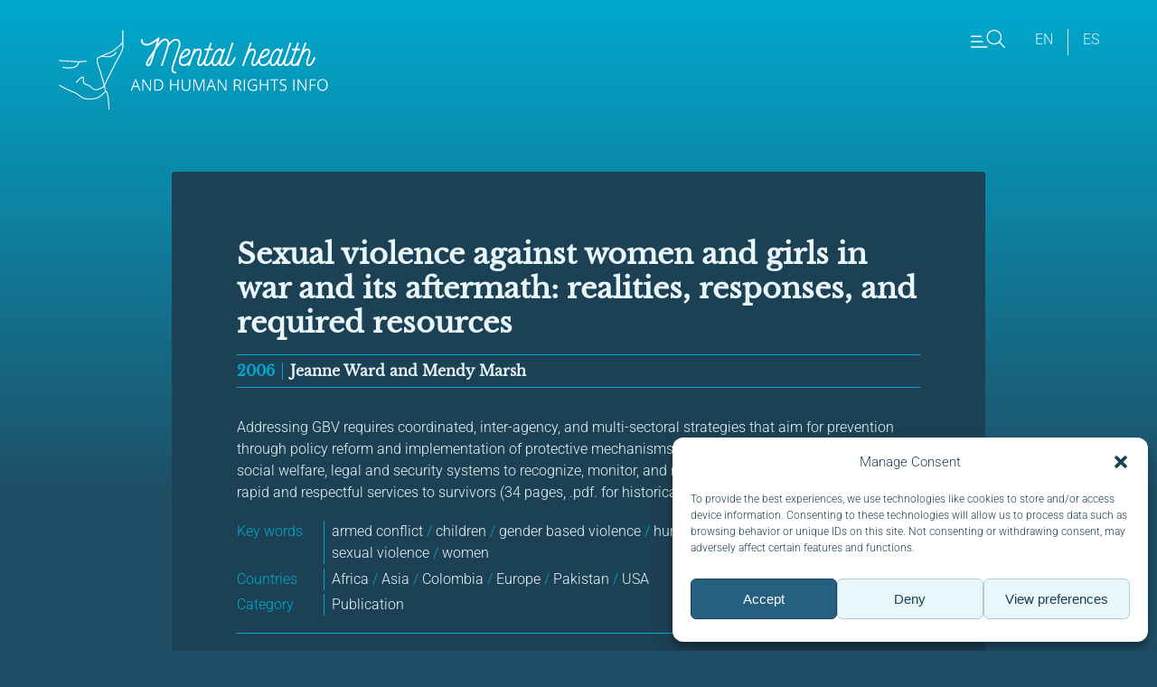

--- FILE ---
content_type: text/html; charset=UTF-8
request_url: https://www.hhri.org/publication/sexual-violence-against-women-and-girls-in-war-and-its-aftermath-realities-responses-and-required-resources/
body_size: 11637
content:
<!DOCTYPE html>
<html>

	<head>
		<meta charset="UTF-8" />
    <title>   
                  Sexual violence against women and girls in war and its aftermath: realities, responses, and required resources - MHHRI | Mental Health and Human Rights Info 
            </title>
		<meta name="description" content="Mental Health and Human Rights Info">
		<link rel="stylesheet" href="https://www.hhri.org/wp-content/themes/hhri3/style.css?v=2.22" type="text/css" media="all" />
		<meta http-equiv="Content-Type" content="text/html; charset=UTF-8" />
		<meta name="viewport" content="width=device-width, initial-scale=1">
		<link rel="author" href="https://www.hhri.org/wp-content/themes/hhri3/humans.txt" />
		<link rel="pingback" href="https://www.hhri.org/xmlrpc.php" />

	  <meta name='robots' content='index, follow, max-image-preview:large, max-snippet:-1, max-video-preview:-1' />
	<style>img:is([sizes="auto" i], [sizes^="auto," i]) { contain-intrinsic-size: 3000px 1500px }</style>
	<link rel="alternate" hreflang="en" href="https://www.hhri.org/publication/sexual-violence-against-women-and-girls-in-war-and-its-aftermath-realities-responses-and-required-resources/" />
<link rel="alternate" hreflang="x-default" href="https://www.hhri.org/publication/sexual-violence-against-women-and-girls-in-war-and-its-aftermath-realities-responses-and-required-resources/" />
<!-- Google tag (gtag.js) consent mode dataLayer added by Site Kit -->
<script type="text/javascript" id="google_gtagjs-js-consent-mode-data-layer">
/* <![CDATA[ */
window.dataLayer = window.dataLayer || [];function gtag(){dataLayer.push(arguments);}
gtag('consent', 'default', {"ad_personalization":"denied","ad_storage":"denied","ad_user_data":"denied","analytics_storage":"denied","functionality_storage":"denied","security_storage":"denied","personalization_storage":"denied","region":["AT","BE","BG","CH","CY","CZ","DE","DK","EE","ES","FI","FR","GB","GR","HR","HU","IE","IS","IT","LI","LT","LU","LV","MT","NL","NO","PL","PT","RO","SE","SI","SK"],"wait_for_update":500});
window._googlesitekitConsentCategoryMap = {"statistics":["analytics_storage"],"marketing":["ad_storage","ad_user_data","ad_personalization"],"functional":["functionality_storage","security_storage"],"preferences":["personalization_storage"]};
window._googlesitekitConsents = {"ad_personalization":"denied","ad_storage":"denied","ad_user_data":"denied","analytics_storage":"denied","functionality_storage":"denied","security_storage":"denied","personalization_storage":"denied","region":["AT","BE","BG","CH","CY","CZ","DE","DK","EE","ES","FI","FR","GB","GR","HR","HU","IE","IS","IT","LI","LT","LU","LV","MT","NL","NO","PL","PT","RO","SE","SI","SK"],"wait_for_update":500};
/* ]]> */
</script>
<!-- End Google tag (gtag.js) consent mode dataLayer added by Site Kit -->

	<!-- This site is optimized with the Yoast SEO plugin v26.8 - https://yoast.com/product/yoast-seo-wordpress/ -->
	<link rel="canonical" href="https://www.hhri.org/publication/sexual-violence-against-women-and-girls-in-war-and-its-aftermath-realities-responses-and-required-resources/" />
	<meta property="og:locale" content="en_US" />
	<meta property="og:type" content="article" />
	<meta property="og:title" content="Sexual violence against women and girls in war and its aftermath: realities, responses, and required resources - MHHRI" />
	<meta property="og:description" content="Addressing GBV requires coordinated, inter-agency, and multi-sectoral strategies that aim for prevention through policy reform and implementation of protective mechanisms and building the capacity of health, social welfare, legal and security systems to recognize, monitor, and respond to GBV; in addition to ensure rapid and respectful services to survivors (34 pages, .pdf. for historical reference)." />
	<meta property="og:url" content="https://www.hhri.org/publication/sexual-violence-against-women-and-girls-in-war-and-its-aftermath-realities-responses-and-required-resources/" />
	<meta property="og:site_name" content="MHHRI" />
	<meta property="article:publisher" content="https://www.facebook.com/HealthandHumanRightsInfo/" />
	<meta property="article:modified_time" content="2021-01-26T15:04:26+00:00" />
	<meta property="og:image" content="https://www.hhri.org/wp-content/uploads/2020/10/MHHRI-logoer-CMYK-03.png" />
	<meta property="og:image:width" content="2524" />
	<meta property="og:image:height" content="946" />
	<meta property="og:image:type" content="image/png" />
	<meta name="twitter:card" content="summary_large_image" />
	<meta name="twitter:site" content="@hhri_org" />
	<script type="application/ld+json" class="yoast-schema-graph">{"@context":"https://schema.org","@graph":[{"@type":"WebPage","@id":"https://www.hhri.org/publication/sexual-violence-against-women-and-girls-in-war-and-its-aftermath-realities-responses-and-required-resources/","url":"https://www.hhri.org/publication/sexual-violence-against-women-and-girls-in-war-and-its-aftermath-realities-responses-and-required-resources/","name":"Sexual violence against women and girls in war and its aftermath: realities, responses, and required resources - MHHRI","isPartOf":{"@id":"https://www.hhri.org/#website"},"datePublished":"2009-09-21T23:48:56+00:00","dateModified":"2021-01-26T15:04:26+00:00","breadcrumb":{"@id":"https://www.hhri.org/publication/sexual-violence-against-women-and-girls-in-war-and-its-aftermath-realities-responses-and-required-resources/#breadcrumb"},"inLanguage":"en-US","potentialAction":[{"@type":"ReadAction","target":["https://www.hhri.org/publication/sexual-violence-against-women-and-girls-in-war-and-its-aftermath-realities-responses-and-required-resources/"]}]},{"@type":"BreadcrumbList","@id":"https://www.hhri.org/publication/sexual-violence-against-women-and-girls-in-war-and-its-aftermath-realities-responses-and-required-resources/#breadcrumb","itemListElement":[{"@type":"ListItem","position":1,"name":"Home","item":"https://www.hhri.org/"},{"@type":"ListItem","position":2,"name":"publications","item":"https://www.hhri.org/publication/"},{"@type":"ListItem","position":3,"name":"Sexual violence against women and girls in war and its aftermath: realities, responses, and required resources"}]},{"@type":"WebSite","@id":"https://www.hhri.org/#website","url":"https://www.hhri.org/","name":"Health and Human Rights Info","description":"Mental Health and Human Rights Info","publisher":{"@id":"https://www.hhri.org/#organization"},"potentialAction":[{"@type":"SearchAction","target":{"@type":"EntryPoint","urlTemplate":"https://www.hhri.org/?s={search_term_string}"},"query-input":{"@type":"PropertyValueSpecification","valueRequired":true,"valueName":"search_term_string"}}],"inLanguage":"en-US"},{"@type":"Organization","@id":"https://www.hhri.org/#organization","name":"Health and Human Rights Info","url":"https://www.hhri.org/","logo":{"@type":"ImageObject","inLanguage":"en-US","@id":"https://www.hhri.org/#/schema/logo/image/","url":"https://www.hhri.org/wp-content/uploads/2018/07/ikon_hhri.png","contentUrl":"https://www.hhri.org/wp-content/uploads/2018/07/ikon_hhri.png","width":628,"height":628,"caption":"Health and Human Rights Info"},"image":{"@id":"https://www.hhri.org/#/schema/logo/image/"},"sameAs":["https://www.facebook.com/HealthandHumanRightsInfo/","https://x.com/hhri_org","https://www.instagram.com/mentalhealthandhumanrights/","https://www.youtube.com/channel/UCtSV7XK02eyayY-vpC3AuKA/videos?view_as=subscriber"]}]}</script>
	<!-- / Yoast SEO plugin. -->


<link rel='dns-prefetch' href='//www.googletagmanager.com' />
<script type="text/javascript">
/* <![CDATA[ */
window._wpemojiSettings = {"baseUrl":"https:\/\/s.w.org\/images\/core\/emoji\/16.0.1\/72x72\/","ext":".png","svgUrl":"https:\/\/s.w.org\/images\/core\/emoji\/16.0.1\/svg\/","svgExt":".svg","source":{"concatemoji":"https:\/\/www.hhri.org\/wp-includes\/js\/wp-emoji-release.min.js?ver=6.8.3"}};
/*! This file is auto-generated */
!function(s,n){var o,i,e;function c(e){try{var t={supportTests:e,timestamp:(new Date).valueOf()};sessionStorage.setItem(o,JSON.stringify(t))}catch(e){}}function p(e,t,n){e.clearRect(0,0,e.canvas.width,e.canvas.height),e.fillText(t,0,0);var t=new Uint32Array(e.getImageData(0,0,e.canvas.width,e.canvas.height).data),a=(e.clearRect(0,0,e.canvas.width,e.canvas.height),e.fillText(n,0,0),new Uint32Array(e.getImageData(0,0,e.canvas.width,e.canvas.height).data));return t.every(function(e,t){return e===a[t]})}function u(e,t){e.clearRect(0,0,e.canvas.width,e.canvas.height),e.fillText(t,0,0);for(var n=e.getImageData(16,16,1,1),a=0;a<n.data.length;a++)if(0!==n.data[a])return!1;return!0}function f(e,t,n,a){switch(t){case"flag":return n(e,"\ud83c\udff3\ufe0f\u200d\u26a7\ufe0f","\ud83c\udff3\ufe0f\u200b\u26a7\ufe0f")?!1:!n(e,"\ud83c\udde8\ud83c\uddf6","\ud83c\udde8\u200b\ud83c\uddf6")&&!n(e,"\ud83c\udff4\udb40\udc67\udb40\udc62\udb40\udc65\udb40\udc6e\udb40\udc67\udb40\udc7f","\ud83c\udff4\u200b\udb40\udc67\u200b\udb40\udc62\u200b\udb40\udc65\u200b\udb40\udc6e\u200b\udb40\udc67\u200b\udb40\udc7f");case"emoji":return!a(e,"\ud83e\udedf")}return!1}function g(e,t,n,a){var r="undefined"!=typeof WorkerGlobalScope&&self instanceof WorkerGlobalScope?new OffscreenCanvas(300,150):s.createElement("canvas"),o=r.getContext("2d",{willReadFrequently:!0}),i=(o.textBaseline="top",o.font="600 32px Arial",{});return e.forEach(function(e){i[e]=t(o,e,n,a)}),i}function t(e){var t=s.createElement("script");t.src=e,t.defer=!0,s.head.appendChild(t)}"undefined"!=typeof Promise&&(o="wpEmojiSettingsSupports",i=["flag","emoji"],n.supports={everything:!0,everythingExceptFlag:!0},e=new Promise(function(e){s.addEventListener("DOMContentLoaded",e,{once:!0})}),new Promise(function(t){var n=function(){try{var e=JSON.parse(sessionStorage.getItem(o));if("object"==typeof e&&"number"==typeof e.timestamp&&(new Date).valueOf()<e.timestamp+604800&&"object"==typeof e.supportTests)return e.supportTests}catch(e){}return null}();if(!n){if("undefined"!=typeof Worker&&"undefined"!=typeof OffscreenCanvas&&"undefined"!=typeof URL&&URL.createObjectURL&&"undefined"!=typeof Blob)try{var e="postMessage("+g.toString()+"("+[JSON.stringify(i),f.toString(),p.toString(),u.toString()].join(",")+"));",a=new Blob([e],{type:"text/javascript"}),r=new Worker(URL.createObjectURL(a),{name:"wpTestEmojiSupports"});return void(r.onmessage=function(e){c(n=e.data),r.terminate(),t(n)})}catch(e){}c(n=g(i,f,p,u))}t(n)}).then(function(e){for(var t in e)n.supports[t]=e[t],n.supports.everything=n.supports.everything&&n.supports[t],"flag"!==t&&(n.supports.everythingExceptFlag=n.supports.everythingExceptFlag&&n.supports[t]);n.supports.everythingExceptFlag=n.supports.everythingExceptFlag&&!n.supports.flag,n.DOMReady=!1,n.readyCallback=function(){n.DOMReady=!0}}).then(function(){return e}).then(function(){var e;n.supports.everything||(n.readyCallback(),(e=n.source||{}).concatemoji?t(e.concatemoji):e.wpemoji&&e.twemoji&&(t(e.twemoji),t(e.wpemoji)))}))}((window,document),window._wpemojiSettings);
/* ]]> */
</script>
<style id='wp-emoji-styles-inline-css' type='text/css'>

	img.wp-smiley, img.emoji {
		display: inline !important;
		border: none !important;
		box-shadow: none !important;
		height: 1em !important;
		width: 1em !important;
		margin: 0 0.07em !important;
		vertical-align: -0.1em !important;
		background: none !important;
		padding: 0 !important;
	}
</style>
<link rel='stylesheet' id='wp-block-library-css' href='https://www.hhri.org/wp-includes/css/dist/block-library/style.min.css?ver=6.8.3' type='text/css' media='all' />
<style id='classic-theme-styles-inline-css' type='text/css'>
/*! This file is auto-generated */
.wp-block-button__link{color:#fff;background-color:#32373c;border-radius:9999px;box-shadow:none;text-decoration:none;padding:calc(.667em + 2px) calc(1.333em + 2px);font-size:1.125em}.wp-block-file__button{background:#32373c;color:#fff;text-decoration:none}
</style>
<style id='global-styles-inline-css' type='text/css'>
:root{--wp--preset--aspect-ratio--square: 1;--wp--preset--aspect-ratio--4-3: 4/3;--wp--preset--aspect-ratio--3-4: 3/4;--wp--preset--aspect-ratio--3-2: 3/2;--wp--preset--aspect-ratio--2-3: 2/3;--wp--preset--aspect-ratio--16-9: 16/9;--wp--preset--aspect-ratio--9-16: 9/16;--wp--preset--color--black: #000000;--wp--preset--color--cyan-bluish-gray: #abb8c3;--wp--preset--color--white: #ffffff;--wp--preset--color--pale-pink: #f78da7;--wp--preset--color--vivid-red: #cf2e2e;--wp--preset--color--luminous-vivid-orange: #ff6900;--wp--preset--color--luminous-vivid-amber: #fcb900;--wp--preset--color--light-green-cyan: #7bdcb5;--wp--preset--color--vivid-green-cyan: #00d084;--wp--preset--color--pale-cyan-blue: #8ed1fc;--wp--preset--color--vivid-cyan-blue: #0693e3;--wp--preset--color--vivid-purple: #9b51e0;--wp--preset--gradient--vivid-cyan-blue-to-vivid-purple: linear-gradient(135deg,rgba(6,147,227,1) 0%,rgb(155,81,224) 100%);--wp--preset--gradient--light-green-cyan-to-vivid-green-cyan: linear-gradient(135deg,rgb(122,220,180) 0%,rgb(0,208,130) 100%);--wp--preset--gradient--luminous-vivid-amber-to-luminous-vivid-orange: linear-gradient(135deg,rgba(252,185,0,1) 0%,rgba(255,105,0,1) 100%);--wp--preset--gradient--luminous-vivid-orange-to-vivid-red: linear-gradient(135deg,rgba(255,105,0,1) 0%,rgb(207,46,46) 100%);--wp--preset--gradient--very-light-gray-to-cyan-bluish-gray: linear-gradient(135deg,rgb(238,238,238) 0%,rgb(169,184,195) 100%);--wp--preset--gradient--cool-to-warm-spectrum: linear-gradient(135deg,rgb(74,234,220) 0%,rgb(151,120,209) 20%,rgb(207,42,186) 40%,rgb(238,44,130) 60%,rgb(251,105,98) 80%,rgb(254,248,76) 100%);--wp--preset--gradient--blush-light-purple: linear-gradient(135deg,rgb(255,206,236) 0%,rgb(152,150,240) 100%);--wp--preset--gradient--blush-bordeaux: linear-gradient(135deg,rgb(254,205,165) 0%,rgb(254,45,45) 50%,rgb(107,0,62) 100%);--wp--preset--gradient--luminous-dusk: linear-gradient(135deg,rgb(255,203,112) 0%,rgb(199,81,192) 50%,rgb(65,88,208) 100%);--wp--preset--gradient--pale-ocean: linear-gradient(135deg,rgb(255,245,203) 0%,rgb(182,227,212) 50%,rgb(51,167,181) 100%);--wp--preset--gradient--electric-grass: linear-gradient(135deg,rgb(202,248,128) 0%,rgb(113,206,126) 100%);--wp--preset--gradient--midnight: linear-gradient(135deg,rgb(2,3,129) 0%,rgb(40,116,252) 100%);--wp--preset--font-size--small: 13px;--wp--preset--font-size--medium: 20px;--wp--preset--font-size--large: 36px;--wp--preset--font-size--x-large: 42px;--wp--preset--spacing--20: 0.44rem;--wp--preset--spacing--30: 0.67rem;--wp--preset--spacing--40: 1rem;--wp--preset--spacing--50: 1.5rem;--wp--preset--spacing--60: 2.25rem;--wp--preset--spacing--70: 3.38rem;--wp--preset--spacing--80: 5.06rem;--wp--preset--shadow--natural: 6px 6px 9px rgba(0, 0, 0, 0.2);--wp--preset--shadow--deep: 12px 12px 50px rgba(0, 0, 0, 0.4);--wp--preset--shadow--sharp: 6px 6px 0px rgba(0, 0, 0, 0.2);--wp--preset--shadow--outlined: 6px 6px 0px -3px rgba(255, 255, 255, 1), 6px 6px rgba(0, 0, 0, 1);--wp--preset--shadow--crisp: 6px 6px 0px rgba(0, 0, 0, 1);}:where(.is-layout-flex){gap: 0.5em;}:where(.is-layout-grid){gap: 0.5em;}body .is-layout-flex{display: flex;}.is-layout-flex{flex-wrap: wrap;align-items: center;}.is-layout-flex > :is(*, div){margin: 0;}body .is-layout-grid{display: grid;}.is-layout-grid > :is(*, div){margin: 0;}:where(.wp-block-columns.is-layout-flex){gap: 2em;}:where(.wp-block-columns.is-layout-grid){gap: 2em;}:where(.wp-block-post-template.is-layout-flex){gap: 1.25em;}:where(.wp-block-post-template.is-layout-grid){gap: 1.25em;}.has-black-color{color: var(--wp--preset--color--black) !important;}.has-cyan-bluish-gray-color{color: var(--wp--preset--color--cyan-bluish-gray) !important;}.has-white-color{color: var(--wp--preset--color--white) !important;}.has-pale-pink-color{color: var(--wp--preset--color--pale-pink) !important;}.has-vivid-red-color{color: var(--wp--preset--color--vivid-red) !important;}.has-luminous-vivid-orange-color{color: var(--wp--preset--color--luminous-vivid-orange) !important;}.has-luminous-vivid-amber-color{color: var(--wp--preset--color--luminous-vivid-amber) !important;}.has-light-green-cyan-color{color: var(--wp--preset--color--light-green-cyan) !important;}.has-vivid-green-cyan-color{color: var(--wp--preset--color--vivid-green-cyan) !important;}.has-pale-cyan-blue-color{color: var(--wp--preset--color--pale-cyan-blue) !important;}.has-vivid-cyan-blue-color{color: var(--wp--preset--color--vivid-cyan-blue) !important;}.has-vivid-purple-color{color: var(--wp--preset--color--vivid-purple) !important;}.has-black-background-color{background-color: var(--wp--preset--color--black) !important;}.has-cyan-bluish-gray-background-color{background-color: var(--wp--preset--color--cyan-bluish-gray) !important;}.has-white-background-color{background-color: var(--wp--preset--color--white) !important;}.has-pale-pink-background-color{background-color: var(--wp--preset--color--pale-pink) !important;}.has-vivid-red-background-color{background-color: var(--wp--preset--color--vivid-red) !important;}.has-luminous-vivid-orange-background-color{background-color: var(--wp--preset--color--luminous-vivid-orange) !important;}.has-luminous-vivid-amber-background-color{background-color: var(--wp--preset--color--luminous-vivid-amber) !important;}.has-light-green-cyan-background-color{background-color: var(--wp--preset--color--light-green-cyan) !important;}.has-vivid-green-cyan-background-color{background-color: var(--wp--preset--color--vivid-green-cyan) !important;}.has-pale-cyan-blue-background-color{background-color: var(--wp--preset--color--pale-cyan-blue) !important;}.has-vivid-cyan-blue-background-color{background-color: var(--wp--preset--color--vivid-cyan-blue) !important;}.has-vivid-purple-background-color{background-color: var(--wp--preset--color--vivid-purple) !important;}.has-black-border-color{border-color: var(--wp--preset--color--black) !important;}.has-cyan-bluish-gray-border-color{border-color: var(--wp--preset--color--cyan-bluish-gray) !important;}.has-white-border-color{border-color: var(--wp--preset--color--white) !important;}.has-pale-pink-border-color{border-color: var(--wp--preset--color--pale-pink) !important;}.has-vivid-red-border-color{border-color: var(--wp--preset--color--vivid-red) !important;}.has-luminous-vivid-orange-border-color{border-color: var(--wp--preset--color--luminous-vivid-orange) !important;}.has-luminous-vivid-amber-border-color{border-color: var(--wp--preset--color--luminous-vivid-amber) !important;}.has-light-green-cyan-border-color{border-color: var(--wp--preset--color--light-green-cyan) !important;}.has-vivid-green-cyan-border-color{border-color: var(--wp--preset--color--vivid-green-cyan) !important;}.has-pale-cyan-blue-border-color{border-color: var(--wp--preset--color--pale-cyan-blue) !important;}.has-vivid-cyan-blue-border-color{border-color: var(--wp--preset--color--vivid-cyan-blue) !important;}.has-vivid-purple-border-color{border-color: var(--wp--preset--color--vivid-purple) !important;}.has-vivid-cyan-blue-to-vivid-purple-gradient-background{background: var(--wp--preset--gradient--vivid-cyan-blue-to-vivid-purple) !important;}.has-light-green-cyan-to-vivid-green-cyan-gradient-background{background: var(--wp--preset--gradient--light-green-cyan-to-vivid-green-cyan) !important;}.has-luminous-vivid-amber-to-luminous-vivid-orange-gradient-background{background: var(--wp--preset--gradient--luminous-vivid-amber-to-luminous-vivid-orange) !important;}.has-luminous-vivid-orange-to-vivid-red-gradient-background{background: var(--wp--preset--gradient--luminous-vivid-orange-to-vivid-red) !important;}.has-very-light-gray-to-cyan-bluish-gray-gradient-background{background: var(--wp--preset--gradient--very-light-gray-to-cyan-bluish-gray) !important;}.has-cool-to-warm-spectrum-gradient-background{background: var(--wp--preset--gradient--cool-to-warm-spectrum) !important;}.has-blush-light-purple-gradient-background{background: var(--wp--preset--gradient--blush-light-purple) !important;}.has-blush-bordeaux-gradient-background{background: var(--wp--preset--gradient--blush-bordeaux) !important;}.has-luminous-dusk-gradient-background{background: var(--wp--preset--gradient--luminous-dusk) !important;}.has-pale-ocean-gradient-background{background: var(--wp--preset--gradient--pale-ocean) !important;}.has-electric-grass-gradient-background{background: var(--wp--preset--gradient--electric-grass) !important;}.has-midnight-gradient-background{background: var(--wp--preset--gradient--midnight) !important;}.has-small-font-size{font-size: var(--wp--preset--font-size--small) !important;}.has-medium-font-size{font-size: var(--wp--preset--font-size--medium) !important;}.has-large-font-size{font-size: var(--wp--preset--font-size--large) !important;}.has-x-large-font-size{font-size: var(--wp--preset--font-size--x-large) !important;}
:where(.wp-block-post-template.is-layout-flex){gap: 1.25em;}:where(.wp-block-post-template.is-layout-grid){gap: 1.25em;}
:where(.wp-block-columns.is-layout-flex){gap: 2em;}:where(.wp-block-columns.is-layout-grid){gap: 2em;}
:root :where(.wp-block-pullquote){font-size: 1.5em;line-height: 1.6;}
</style>
<link rel='stylesheet' id='cmplz-general-css' href='https://www.hhri.org/wp-content/plugins/complianz-gdpr/assets/css/cookieblocker.min.css?ver=1766007929' type='text/css' media='all' />
<link rel='stylesheet' id='algolia-satellite-css' href='https://www.hhri.org/wp-content/plugins/search-with-typesense/assets/vendor/css/algolia-satellite.min.css?ver=96afa301c576ff4c500f' type='text/css' media='' />
<link rel='stylesheet' id='cm-typesense-frontend-style-css' href='https://www.hhri.org/wp-content/plugins/search-with-typesense/build/frontend/style-instant-search.css?ver=96afa301c576ff4c500f' type='text/css' media='' />
<script type="text/javascript" src="https://www.googletagmanager.com/gtag/js?id=G-G46Q22LGD6&amp;ver=6.8.3" id="wk-analytics-script-js"></script>
<script type="text/javascript" id="wk-analytics-script-js-after">
/* <![CDATA[ */
function shouldTrack(){
var trackLoggedIn = false;
var loggedIn = false;
if(!loggedIn){
return true;
} else if( trackLoggedIn ) {
return true;
}
return false;
}
function hasWKGoogleAnalyticsCookie() {
return (new RegExp('wp_wk_ga_untrack_' + document.location.hostname)).test(document.cookie);
}
if (!hasWKGoogleAnalyticsCookie() && shouldTrack()) {
//Google Analytics
window.dataLayer = window.dataLayer || [];
function gtag(){dataLayer.push(arguments);}
gtag('js', new Date());
gtag('config', 'G-G46Q22LGD6', { 'anonymize_ip': true });
}
/* ]]> */
</script>
<script type="text/javascript" src="https://www.hhri.org/wp-includes/js/jquery/jquery.min.js?ver=3.7.1" id="jquery-core-js"></script>
<script type="text/javascript" src="https://www.hhri.org/wp-includes/js/jquery/jquery-migrate.min.js?ver=3.4.1" id="jquery-migrate-js"></script>
<script type="text/javascript" id="hhri-js-extra">
/* <![CDATA[ */
var frontendajax = {"ajaxurl":"\/home\/hhriofuf\/public_html\/wp-content\/themes\/hhri3\/ajax.php"};
/* ]]> */
</script>
<script type="text/javascript" src="https://www.hhri.org/wp-content/themes/hhri3/js/hhri.js?ver=6.8.3" id="hhri-js"></script>
<script type="text/javascript" src="https://www.hhri.org/wp-content/themes/hhri3/js/jquery.scrollTo.min.js?ver=6.8.3" id="scrollTo-js"></script>
<script type="text/javascript" src="https://www.hhri.org/wp-content/themes/hhri3/js/select2.full.min.js?ver=6.8.3" id="select2-js"></script>

<!-- Google tag (gtag.js) snippet added by Site Kit -->
<!-- Google Analytics snippet added by Site Kit -->
<script type="text/javascript" src="https://www.googletagmanager.com/gtag/js?id=GT-5R4NW2X" id="google_gtagjs-js" async></script>
<script type="text/javascript" id="google_gtagjs-js-after">
/* <![CDATA[ */
window.dataLayer = window.dataLayer || [];function gtag(){dataLayer.push(arguments);}
gtag("set","linker",{"domains":["www.hhri.org"]});
gtag("js", new Date());
gtag("set", "developer_id.dZTNiMT", true);
gtag("config", "GT-5R4NW2X");
/* ]]> */
</script>
<link rel="https://api.w.org/" href="https://www.hhri.org/wp-json/" /><link rel="EditURI" type="application/rsd+xml" title="RSD" href="https://www.hhri.org/xmlrpc.php?rsd" />
<meta name="generator" content="WordPress 6.8.3" />
<link rel='shortlink' href='https://www.hhri.org/?p=3839' />
<link rel="alternate" title="oEmbed (JSON)" type="application/json+oembed" href="https://www.hhri.org/wp-json/oembed/1.0/embed?url=https%3A%2F%2Fwww.hhri.org%2Fpublication%2Fsexual-violence-against-women-and-girls-in-war-and-its-aftermath-realities-responses-and-required-resources%2F" />
<link rel="alternate" title="oEmbed (XML)" type="text/xml+oembed" href="https://www.hhri.org/wp-json/oembed/1.0/embed?url=https%3A%2F%2Fwww.hhri.org%2Fpublication%2Fsexual-violence-against-women-and-girls-in-war-and-its-aftermath-realities-responses-and-required-resources%2F&#038;format=xml" />
<meta name="generator" content="WPML ver:4.8.6 stt:1,2;" />
<meta name="generator" content="Site Kit by Google 1.171.0" />			<style>.cmplz-hidden {
					display: none !important;
				}</style><link rel="icon" href="https://www.hhri.org/wp-content/uploads/2018/07/cropped-ikon_hhri-32x32.png" sizes="32x32" />
<link rel="icon" href="https://www.hhri.org/wp-content/uploads/2018/07/cropped-ikon_hhri-192x192.png" sizes="192x192" />
<link rel="apple-touch-icon" href="https://www.hhri.org/wp-content/uploads/2018/07/cropped-ikon_hhri-180x180.png" />
<meta name="msapplication-TileImage" content="https://www.hhri.org/wp-content/uploads/2018/07/cropped-ikon_hhri-270x270.png" />

		<script src="https://cdnjs.cloudflare.com/ajax/libs/twig.js/1.16.0/twig.min.js" integrity="sha512-VDU2fNFDWwfS4f9LKFEjq6Lnyk5wdZbTfipySTtbauaZ6ZXEiw1I5yOH4H9neWziLdgOJzAFMZBNJOjIwkl0Aw==" crossorigin="anonymous" referrerpolicy="no-referrer"></script>

					</head>
	<body class="wp-singular publication-template-default single single-publication postid-3839 single-format-standard wp-theme-hhri3 " >
		<header class="mainHeader mainWrapper">
			 
			<div class="mainlogo">
				<a href ="https://www.hhri.org"><img src="https://www.hhri.org/wp-content/themes/hhri3/gfx/logo-en.svg" alt="Mental Health and Human Rights Info" />&nbsp;</a>
			</div>
						<nav class="mainHeaderNav">
				<ul>
					<li class="mainMenuIcon mainMenuToggleBtn" id="mainMenuShowBtn"><img src="https://www.hhri.org/wp-content/themes/hhri3/gfx/menu.svg" alt="Show menu"></li>
									<li class="mainHeaderLangSwitch"><a href="https://www.hhri.org/publication/sexual-violence-against-women-and-girls-in-war-and-its-aftermath-realities-responses-and-required-resources/">en</a></li>
									<li class="mainHeaderLangSwitch"><a href="https://www.hhri.org/es/">es</a></li>
								</ul>
			</nav>
		</header>
	<div class="resourcePageWrapper">
		
	<article class="resourceDetailWrapper publication">
		<h1 class="pubTitle">Sexual violence against women and girls in war and its aftermath: realities, responses, and required resources</h1>
		<h4 class="resourcePublisher">
			<span class="resourceElementYear">2006</span>Jeanne Ward and Mendy Marsh
		</h4>
		<div class="resourceContent">
			<p>Addressing GBV requires coordinated, inter-agency, and multi-sectoral strategies that aim for prevention through policy reform and implementation of protective mechanisms and building the capacity of health, social welfare, legal and security systems to recognize, monitor, and respond to GBV; in addition to ensure rapid and respectful services to survivors (34 pages, .pdf. for historical reference).</p>
			
						<p class="resourceTaxWrapper">
				<span class="resourceTaxLabel">Key words</span><span>armed conflict <b>/</b> children <b>/</b> gender based violence <b>/</b> human rights <b>/</b> reconstruction <b>/</b> refugees <b>/</b> sexual violence <b>/</b> women</span>
			</p>
									<p class="resourceTaxWrapper">
				<span class="resourceTaxLabel">Countries</span><span>Africa <b>/</b> Asia <b>/</b> Colombia <b>/</b> Europe <b>/</b> Pakistan <b>/</b> USA</span>
			</p>
									<p class="resourceTaxWrapper">
				<span class="resourceTaxLabel">Category</span><span>Publication</span>
			</p>
					</div>
		<p><a href="http://www.svri.org/sites/default/files/attachments/2016-01-15/CCEF504C15AB277E852571AB0071F7CE-UNFPA.pdf" target="_blank" class="btnNarrow btnOnDark next">Open External</a></p>
	</article>
	<script>
	jQuery(".resourceDetailWrapper").click(function(e) {
  	e.stopPropagation();
	});
	</script>
		</div>

		<footer class="mainPageFooterWrapper">
			<div class="mainWrapper mainPageFooter">
				<div class="mainPageFooterInfo"><p><strong>Mental Health and Human Rights Info</strong> is a resource database providing free information about the consequences of human rights violations on mental health in the contexts of disaster, war and conflict.</p>
<p>We use cookies to provide and improve our services. By using our site, you consent to cookies.</p>
</div>
				<div class="mainPageFooterSoMe">
					<div>
						<h5>Follow us:</h5>
												<a href="https://www.facebook.com/HealthandHumanRightsInfo/" class="followIcons facebook">&nbsp;</a>						<a href="https://www.instagram.com/mentalhealthandhumanrights/" class="followIcons instagram">&nbsp;</a>						<a href="https://www.youtube.com/channel/UCtSV7XK02eyayY-vpC3AuKA" class="followIcons youtube">&nbsp;</a>						<a href="https://www.linkedin.com/company/mental-health-and-human-rights-info/" class="followIcons linkedin">&nbsp;</a>					</div>
						<div id="mc_embed_signup" class="mc_embed_signup">
	<!--p>u=822cdb530edfb603a0c00e75b&amp;id=a8bcc53d44&amp;f_id=00c78bebf0</p-->
				<form action="https://hhri.us5.list-manage.com/subscribe/post?u=822cdb530edfb603a0c00e75b&amp;id=a8bcc53d44" method="post" id="mc-embedded-subscribe-form" name="mc-embedded-subscribe-form" class="validate" target="_self" novalidate="">
				<div id="mc_embed_signup_scroll">
					<h5>Subscribe to our newsletter</h5>
										
					<div class="mc-field-group"><label for="mce-EMAIL">Email:<input type="email" name="EMAIL" class="required email" id="mce-EMAIL" required="" value="" placeholder="Email"><span id="mce-EMAIL-HELPERTEXT" class="helper_text"></span></div>
					<div id="mce-responses" class="clear mce-responses">
						<div class="response" id="mce-error-response" style="display: none;"></div>
						<div class="response" id="mce-success-response" style="display: none;"></div>
					</div>
					<div aria-hidden="true" style="position: absolute; left: -5000px;"><input type="text" name="b_822cdb530edfb603a0c00e75b_a8bcc53d44" tabindex="-1" value=""></div>
					<div class="clear"><input type="submit" name="subscribe" id="mc-embedded-subscribe" class="button btnMain" value="Subscribe"></div>
			</div>
		</form>
	</div>
				</div>
			</div>
		</footer>
		<script type="speculationrules">
{"prefetch":[{"source":"document","where":{"and":[{"href_matches":"\/*"},{"not":{"href_matches":["\/wp-*.php","\/wp-admin\/*","\/wp-content\/uploads\/*","\/wp-content\/*","\/wp-content\/plugins\/*","\/wp-content\/themes\/hhri3\/*","\/*\\?(.+)"]}},{"not":{"selector_matches":"a[rel~=\"nofollow\"]"}},{"not":{"selector_matches":".no-prefetch, .no-prefetch a"}}]},"eagerness":"conservative"}]}
</script>

<!-- Consent Management powered by Complianz | GDPR/CCPA Cookie Consent https://wordpress.org/plugins/complianz-gdpr -->
<div id="cmplz-cookiebanner-container"><div class="cmplz-cookiebanner cmplz-hidden banner-1 banner-a optin cmplz-bottom-right cmplz-categories-type-view-preferences" aria-modal="true" data-nosnippet="true" role="dialog" aria-live="polite" aria-labelledby="cmplz-header-1-optin" aria-describedby="cmplz-message-1-optin">
	<div class="cmplz-header">
		<div class="cmplz-logo"></div>
		<div class="cmplz-title" id="cmplz-header-1-optin">Manage Consent</div>
		<div class="cmplz-close" tabindex="0" role="button" aria-label="Close dialog">
			<svg aria-hidden="true" focusable="false" data-prefix="fas" data-icon="times" class="svg-inline--fa fa-times fa-w-11" role="img" xmlns="http://www.w3.org/2000/svg" viewBox="0 0 352 512"><path fill="currentColor" d="M242.72 256l100.07-100.07c12.28-12.28 12.28-32.19 0-44.48l-22.24-22.24c-12.28-12.28-32.19-12.28-44.48 0L176 189.28 75.93 89.21c-12.28-12.28-32.19-12.28-44.48 0L9.21 111.45c-12.28 12.28-12.28 32.19 0 44.48L109.28 256 9.21 356.07c-12.28 12.28-12.28 32.19 0 44.48l22.24 22.24c12.28 12.28 32.2 12.28 44.48 0L176 322.72l100.07 100.07c12.28 12.28 32.2 12.28 44.48 0l22.24-22.24c12.28-12.28 12.28-32.19 0-44.48L242.72 256z"></path></svg>
		</div>
	</div>

	<div class="cmplz-divider cmplz-divider-header"></div>
	<div class="cmplz-body">
		<div class="cmplz-message" id="cmplz-message-1-optin">To provide the best experiences, we use technologies like cookies to store and/or access device information. Consenting to these technologies will allow us to process data such as browsing behavior or unique IDs on this site. Not consenting or withdrawing consent, may adversely affect certain features and functions.</div>
		<!-- categories start -->
		<div class="cmplz-categories">
			<details class="cmplz-category cmplz-functional" >
				<summary>
						<span class="cmplz-category-header">
							<span class="cmplz-category-title">Functional</span>
							<span class='cmplz-always-active'>
								<span class="cmplz-banner-checkbox">
									<input type="checkbox"
										   id="cmplz-functional-optin"
										   data-category="cmplz_functional"
										   class="cmplz-consent-checkbox cmplz-functional"
										   size="40"
										   value="1"/>
									<label class="cmplz-label" for="cmplz-functional-optin"><span class="screen-reader-text">Functional</span></label>
								</span>
								Always active							</span>
							<span class="cmplz-icon cmplz-open">
								<svg xmlns="http://www.w3.org/2000/svg" viewBox="0 0 448 512"  height="18" ><path d="M224 416c-8.188 0-16.38-3.125-22.62-9.375l-192-192c-12.5-12.5-12.5-32.75 0-45.25s32.75-12.5 45.25 0L224 338.8l169.4-169.4c12.5-12.5 32.75-12.5 45.25 0s12.5 32.75 0 45.25l-192 192C240.4 412.9 232.2 416 224 416z"/></svg>
							</span>
						</span>
				</summary>
				<div class="cmplz-description">
					<span class="cmplz-description-functional">The technical storage or access is strictly necessary for the legitimate purpose of enabling the use of a specific service explicitly requested by the subscriber or user, or for the sole purpose of carrying out the transmission of a communication over an electronic communications network.</span>
				</div>
			</details>

			<details class="cmplz-category cmplz-preferences" >
				<summary>
						<span class="cmplz-category-header">
							<span class="cmplz-category-title">Preferences</span>
							<span class="cmplz-banner-checkbox">
								<input type="checkbox"
									   id="cmplz-preferences-optin"
									   data-category="cmplz_preferences"
									   class="cmplz-consent-checkbox cmplz-preferences"
									   size="40"
									   value="1"/>
								<label class="cmplz-label" for="cmplz-preferences-optin"><span class="screen-reader-text">Preferences</span></label>
							</span>
							<span class="cmplz-icon cmplz-open">
								<svg xmlns="http://www.w3.org/2000/svg" viewBox="0 0 448 512"  height="18" ><path d="M224 416c-8.188 0-16.38-3.125-22.62-9.375l-192-192c-12.5-12.5-12.5-32.75 0-45.25s32.75-12.5 45.25 0L224 338.8l169.4-169.4c12.5-12.5 32.75-12.5 45.25 0s12.5 32.75 0 45.25l-192 192C240.4 412.9 232.2 416 224 416z"/></svg>
							</span>
						</span>
				</summary>
				<div class="cmplz-description">
					<span class="cmplz-description-preferences">The technical storage or access is necessary for the legitimate purpose of storing preferences that are not requested by the subscriber or user.</span>
				</div>
			</details>

			<details class="cmplz-category cmplz-statistics" >
				<summary>
						<span class="cmplz-category-header">
							<span class="cmplz-category-title">Statistics</span>
							<span class="cmplz-banner-checkbox">
								<input type="checkbox"
									   id="cmplz-statistics-optin"
									   data-category="cmplz_statistics"
									   class="cmplz-consent-checkbox cmplz-statistics"
									   size="40"
									   value="1"/>
								<label class="cmplz-label" for="cmplz-statistics-optin"><span class="screen-reader-text">Statistics</span></label>
							</span>
							<span class="cmplz-icon cmplz-open">
								<svg xmlns="http://www.w3.org/2000/svg" viewBox="0 0 448 512"  height="18" ><path d="M224 416c-8.188 0-16.38-3.125-22.62-9.375l-192-192c-12.5-12.5-12.5-32.75 0-45.25s32.75-12.5 45.25 0L224 338.8l169.4-169.4c12.5-12.5 32.75-12.5 45.25 0s12.5 32.75 0 45.25l-192 192C240.4 412.9 232.2 416 224 416z"/></svg>
							</span>
						</span>
				</summary>
				<div class="cmplz-description">
					<span class="cmplz-description-statistics">The technical storage or access that is used exclusively for statistical purposes.</span>
					<span class="cmplz-description-statistics-anonymous">The technical storage or access that is used exclusively for anonymous statistical purposes. Without a subpoena, voluntary compliance on the part of your Internet Service Provider, or additional records from a third party, information stored or retrieved for this purpose alone cannot usually be used to identify you.</span>
				</div>
			</details>
			<details class="cmplz-category cmplz-marketing" >
				<summary>
						<span class="cmplz-category-header">
							<span class="cmplz-category-title">Marketing</span>
							<span class="cmplz-banner-checkbox">
								<input type="checkbox"
									   id="cmplz-marketing-optin"
									   data-category="cmplz_marketing"
									   class="cmplz-consent-checkbox cmplz-marketing"
									   size="40"
									   value="1"/>
								<label class="cmplz-label" for="cmplz-marketing-optin"><span class="screen-reader-text">Marketing</span></label>
							</span>
							<span class="cmplz-icon cmplz-open">
								<svg xmlns="http://www.w3.org/2000/svg" viewBox="0 0 448 512"  height="18" ><path d="M224 416c-8.188 0-16.38-3.125-22.62-9.375l-192-192c-12.5-12.5-12.5-32.75 0-45.25s32.75-12.5 45.25 0L224 338.8l169.4-169.4c12.5-12.5 32.75-12.5 45.25 0s12.5 32.75 0 45.25l-192 192C240.4 412.9 232.2 416 224 416z"/></svg>
							</span>
						</span>
				</summary>
				<div class="cmplz-description">
					<span class="cmplz-description-marketing">The technical storage or access is required to create user profiles to send advertising, or to track the user on a website or across several websites for similar marketing purposes.</span>
				</div>
			</details>
		</div><!-- categories end -->
			</div>

	<div class="cmplz-links cmplz-information">
		<ul>
			<li><a class="cmplz-link cmplz-manage-options cookie-statement" href="#" data-relative_url="#cmplz-manage-consent-container">Manage options</a></li>
			<li><a class="cmplz-link cmplz-manage-third-parties cookie-statement" href="#" data-relative_url="#cmplz-cookies-overview">Manage services</a></li>
			<li><a class="cmplz-link cmplz-manage-vendors tcf cookie-statement" href="#" data-relative_url="#cmplz-tcf-wrapper">Manage {vendor_count} vendors</a></li>
			<li><a class="cmplz-link cmplz-external cmplz-read-more-purposes tcf" target="_blank" rel="noopener noreferrer nofollow" href="https://cookiedatabase.org/tcf/purposes/" aria-label="Read more about TCF purposes on Cookie Database">Read more about these purposes</a></li>
		</ul>
			</div>

	<div class="cmplz-divider cmplz-footer"></div>

	<div class="cmplz-buttons">
		<button class="cmplz-btn cmplz-accept">Accept</button>
		<button class="cmplz-btn cmplz-deny">Deny</button>
		<button class="cmplz-btn cmplz-view-preferences">View preferences</button>
		<button class="cmplz-btn cmplz-save-preferences">Save preferences</button>
		<a class="cmplz-btn cmplz-manage-options tcf cookie-statement" href="#" data-relative_url="#cmplz-manage-consent-container">View preferences</a>
			</div>

	
	<div class="cmplz-documents cmplz-links">
		<ul>
			<li><a class="cmplz-link cookie-statement" href="#" data-relative_url="">{title}</a></li>
			<li><a class="cmplz-link privacy-statement" href="#" data-relative_url="">{title}</a></li>
			<li><a class="cmplz-link impressum" href="#" data-relative_url="">{title}</a></li>
		</ul>
			</div>
</div>
</div>
					<div id="cmplz-manage-consent" data-nosnippet="true"><button class="cmplz-btn cmplz-hidden cmplz-manage-consent manage-consent-1">Manage consent</button>

</div><script type="text/html" id="tmpl-cmswt-Result-itemTemplate--default">
    <# if(data.taxonomy === undefined){ #>
    <div class="hit-header">
        <# var imageHTML = '';
        if(data.post_thumbnail_html !== undefined && data.post_thumbnail_html !== ''){
        imageHTML = data.post_thumbnail_html
        }else if(data.post_thumbnail !== undefined && data.post_thumbnail !== ''){
        imageHTML = `<img src="${data.post_thumbnail}"
                          alt="${data.post_title}"
                          class="ais-Hit-itemImage"
        />`
        }
        else{
        imageHTML = `<img src="https://www.hhri.org/wp-content/plugins/search-with-typesense/assets/images/placeholder-300x300.jpg"
                          alt="${data.post_title}"
                          class="ais-Hit-itemImage"
        />`
        }
        #>
        <# if(imageHTML !== ''){ #>
        <a href="{{{data._highlightResult.permalink.value}}}" class="hit-header--link" rel="nofollow noopener">{{{imageHTML}}}</a>
        <# } #>
    </div>
    <# } #>
    <div class="hit-content">
        <# if(data._highlightResult.permalink !== undefined ) { #>
        <a href="{{{data._highlightResult.permalink.value}}}" class="hit-contentLink" rel="nofollow noopener"><h5 class="title">
                {{{data.formatted.post_title}}}</h5></a>
        <# } #>
        <# if( data.post_type === 'post' ) { #>
        <div class="hit-meta">
            <span class="posted-by">
                By {{data.post_author}}
            </span>
            <span class="posted-on">
                <time datetime="">{{data.formatted.postedDate}}</time>
            </span>
            <# if ( Object.keys(data.formatted.cats).length > 0 ) { #>
            <div class="hit-cats">
                <# for ( let key in data.formatted.cats ) { #>
                <div class="hit-cat"><a href="{{{data.formatted.cats[key]}}}">{{{key}}}</a>,</div>
                <# } #>
            </div>
            <# } #>
        </div>
        <# } #>
        <div class="hit-description">{{{data.formatted.post_content}}}</div>
        <div class="hit-link">
            <a href="{{data.permalink}}">Read More...</a>
        </div>
    </div>
</script><script type="text/html" id="tmpl-cmswt-NoSearchResults-default">
    <div class="cmswt-noSearchResults cmswt-NoSearchResults-default">
		No results found    </div>
</script><script type="text/html" id="tmpl-cm-autocomplete">
    <div class="aa-ItemWrapper">
        <div class="aa-ItemContent">
            <div class="aa-ItemIcon aa-ItemIcon--alignTop">
                <# if ( data.document.post_thumbnail !== '' && data.document.post_thumbnail !== undefined ) { #>
                <img
                        src="{{{data.document.post_thumbnail}}}"
                        alt="{{data.document.post_title}}"
                        width="40"
                        height="40"
                />
                <# } else { #>
                <img
                        src="https://www.hhri.org/wp-content/plugins/search-with-typesense/assets/placeholder.jpg"
                        alt="{{data.document.post_title}}"
                        width="40"
                        height="40"
                />
                <# } #>

            </div>
            <div class="aa-ItemContentBody">
                <div class="aa-ItemContentTitle">
                    {{{data.formatted.post_title}}}
                </div>
                <div class="aa-ItemContentDescription">
                    {{data.formatted.sliced_content}}
                </div>
            </div>

        </div>
    </div>
</script><script type="text/html" id="tmpl-cm-autocomplete-header">
    <h5>{{{data.name}}}</h5>
</script><script type="text/html"
        id="tmpl-cm-autocomplete-no-results-found">No Results Found</script><script type="text/javascript" src="https://www.hhri.org/wp-content/plugins/google-site-kit/dist/assets/js/googlesitekit-consent-mode-bc2e26cfa69fcd4a8261.js" id="googlesitekit-consent-mode-js"></script>
<script type="text/javascript" id="wp-consent-api-js-extra">
/* <![CDATA[ */
var consent_api = {"consent_type":"optin","waitfor_consent_hook":"","cookie_expiration":"30","cookie_prefix":"wp_consent","services":[]};
/* ]]> */
</script>
<script type="text/javascript" src="https://www.hhri.org/wp-content/plugins/wp-consent-api/assets/js/wp-consent-api.min.js?ver=2.0.0" id="wp-consent-api-js"></script>
<script type="text/javascript" id="cmplz-cookiebanner-js-extra">
/* <![CDATA[ */
var complianz = {"prefix":"cmplz_","user_banner_id":"1","set_cookies":[],"block_ajax_content":"","banner_version":"18","version":"7.4.4.2","store_consent":"","do_not_track_enabled":"1","consenttype":"optin","region":"eu","geoip":"","dismiss_timeout":"","disable_cookiebanner":"","soft_cookiewall":"","dismiss_on_scroll":"","cookie_expiry":"365","url":"https:\/\/www.hhri.org\/wp-json\/complianz\/v1\/","locale":"lang=en&locale=en_US","set_cookies_on_root":"","cookie_domain":"","current_policy_id":"28","cookie_path":"\/","categories":{"statistics":"statistics","marketing":"marketing"},"tcf_active":"","placeholdertext":"Click to accept {category} cookies and enable this content","css_file":"https:\/\/www.hhri.org\/wp-content\/uploads\/complianz\/css\/banner-{banner_id}-{type}.css?v=18","page_links":[],"tm_categories":"","forceEnableStats":"","preview":"","clean_cookies":"","aria_label":"Click to accept {category} cookies and enable this content"};
/* ]]> */
</script>
<script defer type="text/javascript" src="https://www.hhri.org/wp-content/plugins/complianz-gdpr/cookiebanner/js/complianz.min.js?ver=1766007931" id="cmplz-cookiebanner-js"></script>

		<div id="pageCover" class="pageCover" onclick="closePop();">
			<div id="popWrapper" class="popWrapper">
				
			</div>
			<div class="closeBtn popCloseBtn" onclick="closePop();">&nbsp;</div>
		</div>

		<div id="mainMenu" class="mainMenuCover">
			<div class="mainMenuCloseTrigger">&nbsp;</div>
			<nav class="mainMenu">
				<ul class="mainMenuHead mainMenuSection">
										<li class="mainHeaderLangSwitch"><a href="https://www.hhri.org/publication/sexual-violence-against-women-and-girls-in-war-and-its-aftermath-realities-responses-and-required-resources/">en</a></li>
										<li class="mainHeaderLangSwitch"><a href="https://www.hhri.org/es/">es</a></li>
										<li class="closeBtn mainMenuToggleBtn">&nbsp;</li>
				</ul>
								<form class="mainMenuSeach  mainMenuSection" action="https://www.hhri.org/hhri-database/" method="get">
					<label class="mainMenuSearchLabel" for="search">Search all resources</label>
					<input id="search" name="search" type="text" class="mainMenuSeachField" placeholder="Type your search here">
					<button class="mainMenuSearchBtn"></button>
					<a class="advancedSearchLink" href="https://www.hhri.org/hhri-database/">Advanced Search</a>
				</form>
				<ul class="mainMenuSection">
																	<li class="menuLevel0">
	Browse by theme					<ul class="mainMenuSection menuWrapLevel1">
							<li class="menuLevel1">
	<a href="https://www.hhri.org/thematic-pages-overview/gender-based-violence/">Gender Based Violence</a>	</li>

							<li class="menuLevel1">
	<a href="https://www.hhri.org/thematic-pages-overview/children-in-armed-conflict/">Children in armed conflict</a>	</li>

							<li class="menuLevel1">
	<a href="https://www.hhri.org/thematic-pages-overview/survivors-of-human-rights-violations/">Supporting Survivors of Human Rights Violations</a>	</li>

							<li class="menuLevel1">
	<a href="https://www.hhri.org/thematic-pages-overview/ptsd/">Post Traumatic Stress Disorder</a>	</li>

							<li class="menuLevel1">
	<a href="https://www.hhri.org/thematic-pages-overview/disaster/">Disaster</a>	</li>

							<li class="menuLevel1">
	<a href="https://www.hhri.org/thematic-pages-overview/asylum-seekers-in-europe/">Refugees and asylum seekers</a>	</li>

							<li class="menuLevel1">
	<a href="https://www.hhri.org/thematic-pages-overview/pcc-and-tj/">Post Conflict Communities and Transitional Justice</a>	</li>

							<li class="menuLevel1">
	<a href="https://www.hhri.org/thematic-pages-overview/torture/">Torture</a>	</li>

							<li class="menuLevel1">
	<a href="https://www.hhri.org/thematic-pages-overview/ethics/">Ethics in Psychosocial Work</a>	</li>

							<li class="menuLevel1">
	<a href="https://www.hhri.org/thematic-pages-overview/helping-the-helpers/">Helping the helpers</a>	</li>

							<li class="menuLevel1">
	<a href="https://www.hhri.org/thematic-pages-overview/lgbt-rights/">LGBTIQ+ Rights</a>	</li>

							<li class="menuLevel1">
	<a href="https://www.hhri.org/thematic-pages-overview/human-rights-defenders/">Human Rights Defenders</a>	</li>

					</ul>
	</li>

																	<li class="menuLevel0">
	<a href="https://www.hhri.org/gbv-training-manuals/">Gender Based Violence Manuals</a>					<ul class="mainMenuSection menuWrapLevel1">
							<li class="menuLevel1">
	<a href="https://www.hhri.org/women-manual/">Women</a>	</li>

							<li class="menuLevel1">
	<a href="https://www.hhri.org/boys-men-manual/">Boys and men</a>	</li>

							<li class="menuLevel1">
	<a href="https://www.hhri.org/gbv-training-manuals/gutter-menn-manual/">Kjønnsbasert vold</a>	</li>

							<li class="menuLevel1">
	<a href="https://www.hhri.org/children-manual/">Children</a>	</li>

					</ul>
	</li>

																	<li class="menuLevel0">
	<a href="https://www.hhri.org/about-2/">About</a>	</li>

																	<li class="menuLevel0">
	<a href="https://www.hhri.org/news-2024-annual-report/">Annual Report</a>	</li>

																	<li class="menuLevel0">
	<a href="https://www.hhri.org/news/">News</a>	</li>

																	<li class="menuLevel0">
	<a href="https://www.hhri.org/hhri-database/">Search Database</a>	</li>

																	<li class="menuLevel0">
	<a href="https://www.hhri.org/onlineetraining/">GBV Manuals Online E-Training</a>	</li>

									</ul>
				<script>
					//jQuery(document).ready(()=>{
					//	
					//});
				</script>
			</nav>
		</div>
	</body>
</html>